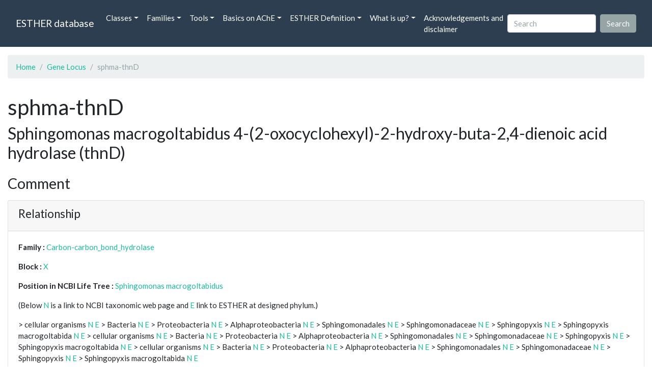

--- FILE ---
content_type: text/html; charset=UTF-8
request_url: https://bioweb.supagro.inrae.fr/ESTHER/gene_locus/sphma-thnD
body_size: 6216
content:
<!doctype html>
<html lang="en">
    <head>
        <meta charset="utf-8">
        <meta name="viewport" content="width=device-width, initial-scale=1">
        <title>sphma-thnD</title>
        <link href="https://cdn.jsdelivr.net/npm/bootstrap@5.2.3/dist/css/bootstrap.min.css" rel="stylesheet" integrity="sha384-rbsA2VBKQhggwzxH7pPCaAqO46MgnOM80zW1RWuH61DGLwZJEdK2Kadq2F9CUG65" crossorigin="anonymous">
        <link rel="stylesheet" href="https://cdn.jsdelivr.net/npm/bootswatch@4.5.2/dist/flatly/bootstrap.min.css" integrity="sha384-qF/QmIAj5ZaYFAeQcrQ6bfVMAh4zZlrGwTPY7T/M+iTTLJqJBJjwwnsE5Y0mV7QK" crossorigin="anonymous">
        <link rel="stylesheet" href="https://cdn.jsdelivr.net/npm/bootstrap-icons@1.11.3/font/bootstrap-icons.min.css">
        <link rel="stylesheet" href="https://bioweb.supagro.inrae.fr/ESTHER/css/style.css">
        <script src="https://code.jquery.com/jquery-3.6.4.min.js"></script>
    </head>
    <body>
    <nav class="navbar navbar-dark navbar-expand-lg bg-primary mb-3" data-bs-theme="dark">
        <div class="container-fluid">
            <a class="navbar-brand" href="https://bioweb.supagro.inrae.fr/ESTHER/">ESTHER database</a>
                <button class="navbar-toggler" type="button" data-bs-toggle="collapse" data-bs-target="#navbarColor01" aria-controls="navbarColor01" aria-expanded="false" aria-label="Toggle navigation">
                    <span class="navbar-toggler-icon"></span>
                </button>
                <div class="collapse navbar-collapse" id="navbarColor01">
                    <ul class="navbar-nav me-auto">
                        <li class="nav-item dropdown">
                            <a class="nav-link dropdown-toggle" data-bs-toggle="dropdown" href="#" role="button" aria-haspopup="true" aria-expanded="false">Classes</a>
                            <div class="dropdown-menu">
                                <a class="dropdown-item" href="https://bioweb.supagro.inrae.fr/ESTHER/author">Author</a>
                                <a class="dropdown-item" href="https://bioweb.supagro.inrae.fr/ESTHER/block">Block</a>
                                <a class="dropdown-item" href="https://bioweb.supagro.inrae.fr/ESTHER/chemical">Chemical</a>
                                <a class="dropdown-item" href="https://bioweb.supagro.inrae.fr/ESTHER/disease">Disease</a>
                                <a class="dropdown-item d-none" href="https://bioweb.supagro.inrae.fr/ESTHER/enzyme">Enzyme</a>
                                <a class="dropdown-item" href="https://bioweb.supagro.inrae.fr/ESTHER/family">Family</a>
                                <a class="dropdown-item" href="https://bioweb.supagro.inrae.fr/ESTHER/gene_locus">Genes Locus</a>
                                <a class="dropdown-item" href="https://bioweb.supagro.inrae.fr/ESTHER/inhibitor">Inhibitor</a>
                                <a class="dropdown-item" href="https://bioweb.supagro.inrae.fr/ESTHER/interact_gene_locus">Interact Gene Locus</a>
                                <a class="dropdown-item" href="https://bioweb.supagro.inrae.fr/ESTHER/mutation">Mutation</a>
                                <a class="dropdown-item" href="https://bioweb.supagro.inrae.fr/ESTHER/paper">Paper</a>
                                <a class="dropdown-item" href="https://bioweb.supagro.inrae.fr/ESTHER/reactivator">Reactivator</a>
                                <a class="dropdown-item" href="https://bioweb.supagro.inrae.fr/ESTHER/species">Species</a>
                                <a class="dropdown-item" href="https://bioweb.supagro.inrae.fr/ESTHER/structure">Structure</a>
                                <a class="dropdown-item" href="https://bioweb.supagro.inrae.fr/ESTHER/substrate">Substrate</a>
                                <a class="dropdown-item" href="https://bioweb.supagro.inrae.fr/ESTHER/type_inhibitor">Type inhibitor</a>
                                <a class="dropdown-item" href="https://bioweb.supagro.inrae.fr/ESTHER/type_reactivator">Type reactivator</a>
                                <a class="dropdown-item" href="https://bioweb.supagro.inrae.fr/ESTHER/type_substrate">Type substrate</a>
                            </div>
                        </li>

                        <li class="nav-item dropdown">
                            <a class="nav-link dropdown-toggle" data-bs-toggle="dropdown" href="#" role="button" aria-haspopup="true" aria-expanded="false">Families</a>
                            <div class="dropdown-menu">
                                <a class="dropdown-item" href="https://bioweb.supagro.inrae.fr/ESTHER/overallTable">Overall table</a>
                                <a class="dropdown-item" href="https://bioweb.supagro.inrae.fr/ESTHER/allfigfamily">All figures of families</a>
                            </div>
                        </li>
                        <li class="nav-item dropdown">
                            <a class="nav-link dropdown-toggle" data-bs-toggle="dropdown" href="#" role="button" aria-haspopup="true" aria-expanded="false">Tools</a>
                            <div class="dropdown-menu">
                                <a class="dropdown-item" href="https://bioweb.supagro.inrae.fr/ESTHER/hmmer">HMMER</a>
                                <a class="dropdown-item" href="https://bioweb.supagro.inrae.fr/ESTHER/blast">BLAST</a>
                            </div>
                        </li>
                        <li class="nav-item dropdown">
                            <a class="nav-link dropdown-toggle" data-bs-toggle="dropdown" href="#" role="button" aria-haspopup="true" aria-expanded="false">Basics on AChE</a>
                            <div class="dropdown-menu">
                                <a class="dropdown-item" href="https://bioweb.supagro.inrae.fr/ESTHER/what/kineticpage">Kinetics notes</a>
                                <a class="dropdown-item" href="https://bioweb.supagro.inrae.fr/ESTHER/what/genes">Gene Structures</a>
                                <a class="dropdown-item" href="https://bioweb.supagro.inrae.fr/ESTHER/what/molforms">Molecular forms</a>
                                <a class="dropdown-item" href="https://bioweb.supagro.inrae.fr/ESTHER/family/AChE">AChE Family</a>
                                <a class="dropdown-item" href="https://bioweb.supagro.inrae.fr/ESTHER/gene_locus/human-ACHE">Human ACHE</a>
                            </div>
                        </li>
                        <li class="nav-item dropdown">
                            <a class="nav-link dropdown-toggle" data-bs-toggle="dropdown" href="#" role="button" aria-haspopup="true" aria-expanded="false">ESTHER Definition</a>
                            <div class="dropdown-menu">
                                <a class="dropdown-item" href="https://bioweb.supagro.inrae.fr/ESTHER/definition/">Definition</a>
                                <a class="dropdown-item" href="definition_biblio">Definition biblio</a>
                            </div>
                        </li>
                        <li class="nav-item dropdown">
                            <a class="nav-link dropdown-toggle" data-bs-toggle="dropdown" href="#" role="button" aria-haspopup="true" aria-expanded="false">What is up?</a>
                            <div class="dropdown-menu">
                                <a class="dropdown-item" href="https://bioweb.supagro.inrae.fr/ESTHER/meeting">Meeting</a>
                                <a class="dropdown-item" href="https://bioweb.supagro.inrae.fr/ESTHER/SupData">Supplementary data</a>
                                <a class="dropdown-item" href="https://bioweb.supagro.inrae.fr/ESTHER/last_modifications">Latest Modifications</a>
                                <a class="dropdown-item" href="https://bioweb.supagro.inrae.fr/ESTHER/year">Bibliography (all years)</a>
                            </div>
                        </li>
                        <li class="nav-item">
                            <a class="nav-link" href="https://bioweb.supagro.inrae.fr/ESTHER/acknowledgement/">Acknowledgements and disclaimer</a>
                        </li>
                        
                    </ul>
                    <form action="https://bioweb.supagro.inrae.fr/ESTHER/search/" method="GET" class="d-flex">
                        <input value=""
                                minlength="3" maxlength="255" class="form-control me-sm-2" name="search" type="text" placeholder="Search">
                        <input class="btn btn-secondary my-2 my-sm-0" type="submit" value="Search">
                    </form>
                </div>
            </div>
        </nav><div class="container-fluid">

    <div class="row mb-3">
        <div class="col-md-12">
            <ol class="breadcrumb">
                <li class="breadcrumb-item"><a href="https://bioweb.supagro.inrae.fr/ESTHER/">Home</a></li>
                <li class="breadcrumb-item"><a href="https://bioweb.supagro.inrae.fr/ESTHER/gene_locus">Gene Locus</a></li>
                <li class="breadcrumb-item active">sphma-thnD</li>
            </ol>
        </div>
    </div>

    <div class="row mb-3">
        <div class="col-12">
            <h1>sphma-thnD </h1>
            <p class="h3">Sphingomonas macrogoltabidus 4-(2-oxocyclohexyl)-2-hydroxy-buta-2,4-dienoic acid hydrolase (thnD)</p>
        </div>
    </div>

    <div class="row mb-3">
        <div class="col-md-12">
            <h3>Comment</h3>
            <p class="fs-5"></p>

            <div class="card">
                <div class="card-header">
                    <h4>Relationship</h4>
                </div>
                <div class="card-body">
                    <p><span class="fw-bold">Family : </span>
                                        <a href="https://bioweb.supagro.inrae.fr/ESTHER/family/Carbon-carbon_bond_hydrolase">Carbon-carbon_bond_hydrolase</a>
                                        </p>
                    <p><span class="fw-bold">Block : </span>
                                            <a href="https://bioweb.supagro.inrae.fr/ESTHER/block/X">X</a>
                                        </p>
                    <p>
                        <span class="fw-bold">Position in NCBI Life Tree : </span>
                                                <a target="_blank" rel="noopener" href="https://www.ncbi.nlm.nih.gov/Taxonomy/Browser/wwwtax.cgi/wgetorg?name=Sphingomonas macrogoltabidus">Sphingomonas macrogoltabidus</a>
                                            </p>
                    <p>
                        <p>(Below <a href="https://www.ncbi.nlm.nih.gov/Taxonomy/Browser/wwwtax.cgi?mode=Root" target="_blank">N</a> is a link to NCBI taxonomic web page and <a href="https://bioweb.supagro.inrae.fr/ESTHER/tax">E</a> link to ESTHER at designed phylum.)</p>
                                                                                    &gt; cellular organisms <a target="_blank" href="http://www.ncbi.nlm.nih.gov/Taxonomy/Browser/wwwtax.cgi/wgetorg?name=cellular organisms">N</a> 
                                <a target="_blank" href="https://bioweb.supagro.inrae.fr/ESTHER/tax/cellular organisms">E</a> 
                                                            &gt; Bacteria <a target="_blank" href="http://www.ncbi.nlm.nih.gov/Taxonomy/Browser/wwwtax.cgi/wgetorg?name=Bacteria">N</a> 
                                <a target="_blank" href="https://bioweb.supagro.inrae.fr/ESTHER/tax/Bacteria">E</a> 
                                                            &gt; Proteobacteria <a target="_blank" href="http://www.ncbi.nlm.nih.gov/Taxonomy/Browser/wwwtax.cgi/wgetorg?name=Proteobacteria">N</a> 
                                <a target="_blank" href="https://bioweb.supagro.inrae.fr/ESTHER/tax/Proteobacteria">E</a> 
                                                            &gt; Alphaproteobacteria <a target="_blank" href="http://www.ncbi.nlm.nih.gov/Taxonomy/Browser/wwwtax.cgi/wgetorg?name=Alphaproteobacteria">N</a> 
                                <a target="_blank" href="https://bioweb.supagro.inrae.fr/ESTHER/tax/Alphaproteobacteria">E</a> 
                                                            &gt; Sphingomonadales <a target="_blank" href="http://www.ncbi.nlm.nih.gov/Taxonomy/Browser/wwwtax.cgi/wgetorg?name=Sphingomonadales">N</a> 
                                <a target="_blank" href="https://bioweb.supagro.inrae.fr/ESTHER/tax/Sphingomonadales">E</a> 
                                                            &gt; Sphingomonadaceae <a target="_blank" href="http://www.ncbi.nlm.nih.gov/Taxonomy/Browser/wwwtax.cgi/wgetorg?name=Sphingomonadaceae">N</a> 
                                <a target="_blank" href="https://bioweb.supagro.inrae.fr/ESTHER/tax/Sphingomonadaceae">E</a> 
                                                            &gt; Sphingopyxis <a target="_blank" href="http://www.ncbi.nlm.nih.gov/Taxonomy/Browser/wwwtax.cgi/wgetorg?name=Sphingopyxis">N</a> 
                                <a target="_blank" href="https://bioweb.supagro.inrae.fr/ESTHER/tax/Sphingopyxis">E</a> 
                                                            &gt; Sphingopyxis macrogoltabida <a target="_blank" href="http://www.ncbi.nlm.nih.gov/Taxonomy/Browser/wwwtax.cgi/wgetorg?name=Sphingopyxis macrogoltabida">N</a> 
                                <a target="_blank" href="https://bioweb.supagro.inrae.fr/ESTHER/tax/Sphingopyxis macrogoltabida">E</a> 
                                                            &gt; cellular organisms <a target="_blank" href="http://www.ncbi.nlm.nih.gov/Taxonomy/Browser/wwwtax.cgi/wgetorg?name=cellular organisms">N</a> 
                                <a target="_blank" href="https://bioweb.supagro.inrae.fr/ESTHER/tax/cellular organisms">E</a> 
                                                            &gt; Bacteria <a target="_blank" href="http://www.ncbi.nlm.nih.gov/Taxonomy/Browser/wwwtax.cgi/wgetorg?name=Bacteria">N</a> 
                                <a target="_blank" href="https://bioweb.supagro.inrae.fr/ESTHER/tax/Bacteria">E</a> 
                                                            &gt; Proteobacteria <a target="_blank" href="http://www.ncbi.nlm.nih.gov/Taxonomy/Browser/wwwtax.cgi/wgetorg?name=Proteobacteria">N</a> 
                                <a target="_blank" href="https://bioweb.supagro.inrae.fr/ESTHER/tax/Proteobacteria">E</a> 
                                                            &gt; Alphaproteobacteria <a target="_blank" href="http://www.ncbi.nlm.nih.gov/Taxonomy/Browser/wwwtax.cgi/wgetorg?name=Alphaproteobacteria">N</a> 
                                <a target="_blank" href="https://bioweb.supagro.inrae.fr/ESTHER/tax/Alphaproteobacteria">E</a> 
                                                            &gt; Sphingomonadales <a target="_blank" href="http://www.ncbi.nlm.nih.gov/Taxonomy/Browser/wwwtax.cgi/wgetorg?name=Sphingomonadales">N</a> 
                                <a target="_blank" href="https://bioweb.supagro.inrae.fr/ESTHER/tax/Sphingomonadales">E</a> 
                                                            &gt; Sphingomonadaceae <a target="_blank" href="http://www.ncbi.nlm.nih.gov/Taxonomy/Browser/wwwtax.cgi/wgetorg?name=Sphingomonadaceae">N</a> 
                                <a target="_blank" href="https://bioweb.supagro.inrae.fr/ESTHER/tax/Sphingomonadaceae">E</a> 
                                                            &gt; Sphingopyxis <a target="_blank" href="http://www.ncbi.nlm.nih.gov/Taxonomy/Browser/wwwtax.cgi/wgetorg?name=Sphingopyxis">N</a> 
                                <a target="_blank" href="https://bioweb.supagro.inrae.fr/ESTHER/tax/Sphingopyxis">E</a> 
                                                            &gt; Sphingopyxis macrogoltabida <a target="_blank" href="http://www.ncbi.nlm.nih.gov/Taxonomy/Browser/wwwtax.cgi/wgetorg?name=Sphingopyxis macrogoltabida">N</a> 
                                <a target="_blank" href="https://bioweb.supagro.inrae.fr/ESTHER/tax/Sphingopyxis macrogoltabida">E</a> 
                                                            &gt; cellular organisms <a target="_blank" href="http://www.ncbi.nlm.nih.gov/Taxonomy/Browser/wwwtax.cgi/wgetorg?name=cellular organisms">N</a> 
                                <a target="_blank" href="https://bioweb.supagro.inrae.fr/ESTHER/tax/cellular organisms">E</a> 
                                                            &gt; Bacteria <a target="_blank" href="http://www.ncbi.nlm.nih.gov/Taxonomy/Browser/wwwtax.cgi/wgetorg?name=Bacteria">N</a> 
                                <a target="_blank" href="https://bioweb.supagro.inrae.fr/ESTHER/tax/Bacteria">E</a> 
                                                            &gt; Proteobacteria <a target="_blank" href="http://www.ncbi.nlm.nih.gov/Taxonomy/Browser/wwwtax.cgi/wgetorg?name=Proteobacteria">N</a> 
                                <a target="_blank" href="https://bioweb.supagro.inrae.fr/ESTHER/tax/Proteobacteria">E</a> 
                                                            &gt; Alphaproteobacteria <a target="_blank" href="http://www.ncbi.nlm.nih.gov/Taxonomy/Browser/wwwtax.cgi/wgetorg?name=Alphaproteobacteria">N</a> 
                                <a target="_blank" href="https://bioweb.supagro.inrae.fr/ESTHER/tax/Alphaproteobacteria">E</a> 
                                                            &gt; Sphingomonadales <a target="_blank" href="http://www.ncbi.nlm.nih.gov/Taxonomy/Browser/wwwtax.cgi/wgetorg?name=Sphingomonadales">N</a> 
                                <a target="_blank" href="https://bioweb.supagro.inrae.fr/ESTHER/tax/Sphingomonadales">E</a> 
                                                            &gt; Sphingomonadaceae <a target="_blank" href="http://www.ncbi.nlm.nih.gov/Taxonomy/Browser/wwwtax.cgi/wgetorg?name=Sphingomonadaceae">N</a> 
                                <a target="_blank" href="https://bioweb.supagro.inrae.fr/ESTHER/tax/Sphingomonadaceae">E</a> 
                                                            &gt; Sphingopyxis <a target="_blank" href="http://www.ncbi.nlm.nih.gov/Taxonomy/Browser/wwwtax.cgi/wgetorg?name=Sphingopyxis">N</a> 
                                <a target="_blank" href="https://bioweb.supagro.inrae.fr/ESTHER/tax/Sphingopyxis">E</a> 
                                                            &gt; Sphingopyxis macrogoltabida <a target="_blank" href="http://www.ncbi.nlm.nih.gov/Taxonomy/Browser/wwwtax.cgi/wgetorg?name=Sphingopyxis macrogoltabida">N</a> 
                                <a target="_blank" href="https://bioweb.supagro.inrae.fr/ESTHER/tax/Sphingopyxis macrogoltabida">E</a> 
                                
                            
                    </p>

                </div>
            </div>
        </div>
    </div>

    <div class="row mb-3">
			<div class="col-md-6">
                <div class="card">
                    <div class="card-header">
                        <h3>Molecular evidence</h3>
                    </div>
                    <div class="card-body p-0">
                        <div class="accordion" id="accordionMolecular">
                            <!-- Mutation -->
                            <div class="accordion-item">
                                <h2 class="accordion-header" id="panelMutationHeading">
                                    <button class="accordion-button collapsed" type="button" data-bs-toggle="collapse" data-bs-target="#panelsMutationCollapse" aria-expanded="false" aria-controls="panelsMutationCollapse">
                                        Mutation (0)
                                    </button>
                                </h2>
                                <div id="panelsMutationCollapse" class="accordion-collapse collapse" aria-labelledby="panelMutationHeading">
                                    <div class="accordion-body">
                                                                                    No mutation
                                                                            </div>
                                </div>
                            </div>

                            <!-- Structure -->
                            <div class="accordion-item">
                                <h2 class="accordion-header" id="panelStructureHeading">
                                    <button class="accordion-button collapsed" type="button" data-bs-toggle="collapse" data-bs-target="#panelsStructureCollapse" aria-expanded="false" aria-controls="panelsStructureCollapse">
                                        Structure (0)
                                    </button>
                                </h2>
                                <div id="panelsStructureCollapse" class="accordion-collapse collapse" aria-labelledby="panelStructureHeading">
                                    <div class="accordion-body">
                                                                                    No structure
                                                                            </div>
                                </div>
                            </div>

                            <!-- Kinetic -->
                            <div class="accordion-item">
                                <h2 class="accordion-header" id="panelKineticHeading">
                                    <button class="accordion-button collapsed" type="button" data-bs-toggle="collapse" data-bs-target="#panelsKineticCollapse" aria-expanded="false" aria-controls="panelsKineticCollapse">
                                        Kinetic (0)
                                    </button>
                                </h2>
                                <div id="panelsKineticCollapse" class="accordion-collapse collapse" aria-labelledby="panelKineticHeading">
                                    <div class="accordion-body">
                                                                                    No kinetic
                                                                            </div>
                                </div>
                            </div>

                            <!-- Disease -->
                            <div class="accordion-item">
                                <h2 class="accordion-header" id="panelDiseaseHeading">
                                    <button class="accordion-button collapsed" type="button" data-bs-toggle="collapse" data-bs-target="#panelsDiseaseCollapse" aria-expanded="false" aria-controls="panelsDiseaseCollapse">
                                        Disease (0)
                                    </button>
                                </h2>
                                <div id="panelsDiseaseCollapse" class="accordion-collapse collapse" aria-labelledby="panelDiseaseHeading">
                                    <div class="accordion-body">
                                                                                    No disease
                                                                            </div>
                                </div>
                            </div>

                            <!-- Substrate -->
                            <div class="accordion-item">
                                <h2 class="accordion-header" id="panelSubstrateHeading">
                                    <button class="accordion-button collapsed" type="button" data-bs-toggle="collapse" data-bs-target="#panelsSubstrateCollapse" aria-expanded="false" aria-controls="panelsSubstrateCollapse">
                                        Substrate (0)
                                    </button>
                                </h2>
                                <div id="panelsSubstrateCollapse" class="accordion-collapse collapse" aria-labelledby="panelSubstrateHeading">
                                    <div class="accordion-body">
                                                                                    No substrate
                                                                            </div>
                                </div>
                            </div>

                            <!-- Inhibitor -->
                            <div class="accordion-item">
                                <h2 class="accordion-header" id="panelInhibitorHeading">
                                    <button class="accordion-button collapsed" type="button" data-bs-toggle="collapse" data-bs-target="#panelsInhibitorCollapse" aria-expanded="false" aria-controls="panelsInhibitorCollapse">
                                        Inhibitor (0)
                                    </button>
                                </h2>
                                <div id="panelsInhibitorCollapse" class="accordion-collapse collapse" aria-labelledby="panelInhibitorHeading">
                                    <div class="accordion-body">
                                                                                    No inhibitor
                                                                            </div>
                                </div>
                            </div>
                        </div>
                    </div>
                </div>
			</div>

			<div class="col-md-6">
                <div class="card">
                    <div class="card-header">
                        <h3>Database</h3>
                    </div>
                    <div class="card-body p-0">
                        <div class="accordion" id="accordionDatabase">

                            <!-- Genbank -->
                            <div class="accordion-item">
                                <h2 class="accordion-header" id="panelGenbankHeading">
                                    <button class="accordion-button collapsed" type="button" data-bs-toggle="collapse" data-bs-target="#panelsGenbankCollapse" aria-expanded="false" aria-controls="panelsGenbankCollapse">
                                        Genbank (1)
                                    </button>
                                </h2>
                                <div id="panelsGenbankCollapse" class="accordion-collapse collapse" aria-labelledby="panelGenbankHeading">
                                    <div class="accordion-body">
                                                                                                                            <a class="d-block" target="_blank" rel="noopener" href="http://www.ncbi.nlm.nih.gov/entrez/query.fcgi?cmd=search&db=Nucleotide&term=AF204963">AF204963</a>
                                                                                                                    </div>
                                </div>
                            </div>

                            <!-- Interpro -->
                            <div class="accordion-item">
                                <h2 class="accordion-header" id="panelInterproHeading">
                                    <button class="accordion-button collapsed" type="button" data-bs-toggle="collapse" data-bs-target="#panelsInterproCollapse" aria-expanded="false" aria-controls="panelsInterproCollapse">
                                        Interpro (1)
                                    </button>
                                </h2>
                                <div id="panelsInterproCollapse" class="accordion-collapse collapse" aria-labelledby="panelInterproHeading">
                                    <div class="accordion-body">
                                                                                                                            <a class="d-block" target="_blank" rel="noopener" href="http://www.ebi.ac.uk/interpro/protein/Q9F947">Q9F947</a></td>
                                                                                                                    </div>
                                </div>
                            </div>

                            <!-- Pfam -->
                            <div class="accordion-item">
                                <h2 class="accordion-header" id="panelPfamHeading">
                                    <button class="accordion-button collapsed" type="button" data-bs-toggle="collapse" data-bs-target="#panelsPfamCollapse" aria-expanded="false" aria-controls="panelsPfamCollapse">
                                        Pfam (1)
                                    </button>
                                </h2>
                                <div id="panelsPfamCollapse" class="accordion-collapse collapse" aria-labelledby="panelPfamHeading">
                                    <div class="accordion-body">
                                                                                                                            <a class="d-block" target="_blank" rel="noopener" href="http://www.ebi.ac.uk/interpro/protein/Q9F947">Q9F947</a>
                                                                                                                    </div>
                                </div>
                            </div>

                            <!-- UniProt -->
                            <div class="accordion-item">
                                <h2 class="accordion-header" id="panelUniProtHeading">
                                    <button class="accordion-button collapsed" type="button" data-bs-toggle="collapse" data-bs-target="#panelsUniProtCollapse" aria-expanded="false" aria-controls="panelsUniProtCollapse">
                                        UniProt (1)
                                    </button>
                                </h2>
                                <div id="panelsUniProtCollapse" class="accordion-collapse collapse" aria-labelledby="panelUniProtHeading">
                                    <div class="accordion-body">
                                                                                                                            <a class="d-block" target="_blank" rel="noopener" href="http://www.uniprot.org/uniprot/Q9F947">Q9F947</a>
                                                                                                                    </div>
                                </div>
                            </div>


                            <!-- PIRSF -->
                            <div class="accordion-item">
                                <h2 class="accordion-header" id="panelPIRSFHeading">
                                    <button class="accordion-button collapsed" type="button" data-bs-toggle="collapse" data-bs-target="#panelsPIRSFCollapse" aria-expanded="false" aria-controls="panelsPIRSFCollapse">
                                        PIRSF (1)
                                    </button>
                                </h2>
                                <div id="panelsPIRSFCollapse" class="accordion-collapse collapse" aria-labelledby="panelPIRSFHeading">
                                    <div class="accordion-body">
                                                                                                                            <a class="d-block" target="_blank" rel="noopener" href="https://proteininformationresource.org/cgi-bin/textsearch.pl?sitesearch=on&submit.x=0&submit.y=0&field0=IDACC&search=1&query0=Q9F947">Q9F947</a>
                                                                                                                    </div>
                                </div>
                            </div>

                            <!-- SUPERFAM -->
                            <div class="accordion-item">
                                <h2 class="accordion-header" id="panelSUPERFAMHeading">
                                    <button class="accordion-button collapsed" type="button" data-bs-toggle="collapse" data-bs-target="#panelsSUPERFAMCollapse" aria-expanded="false" aria-controls="panelsSUPERFAMCollapse">
                                        SUPERFAM (1)
                                    </button>
                                </h2>
                                <div id="panelsSUPERFAMCollapse" class="accordion-collapse collapse" aria-labelledby="panelSUPERFAMHeading">
                                    <div class="accordion-body">
                                                                                                                            <a class="d-block" target="_blank" rel="noopener" href="https://supfam.mrc-lmb.cam.ac.uk/SUPERFAMILY/cgi-bin/gene.cgi?genome=up;seqid=Q9F947">Q9F947</a>
                                                                                                                    </div>
                                </div>
                            </div>

                        </div>
                    </div>
                </div>
            </div>
		</div>

		<div class="row mb-3">
			<div class="col-md-12">
                <div class="card">
                    <div class="card-header">
                        <h3>Sequence</h3>
                    </div>
                    <div class="card-body">
                                                <h4>Peptide</h4>
                        <p><span class="peptide-container" data-total-characters="10">MSEAFVEKRL</span><span class="peptide-container" data-total-characters="20">PTKPYETHVM</span><span class="peptide-container" data-total-characters="30">IGGDPANPPL</span><span class="peptide-container" data-total-characters="40">LLVHGARPGG</span><span class="peptide-container" data-total-characters="50">SAGSNWRHCF</span><span class="peptide-container" data-total-characters="60">ADLVKDFYVI</span><span class="peptide-container" data-total-characters="70">AHDMTGFGQS</span><span class="peptide-container" data-total-characters="80">EIPDPVPAHA</span><span class="peptide-container" data-total-characters="90">VTWMGLRIEQ</span><span class="peptide-container" data-total-characters="100">AFGVLDELGI</span><span class="peptide-container" data-total-characters="110">EKTHIVGNSM</span><span class="peptide-container" data-total-characters="120">GGPLALHMLM</span><span class="peptide-container" data-total-characters="130">EQPDRFDKVM</span><span class="peptide-container" data-total-characters="140">TMGPAGAKMD</span><span class="peptide-container" data-total-characters="150">ATPELVRLVN</span><span class="peptide-container" data-total-characters="160">FYADPRLPRY</span><span class="peptide-container" data-total-characters="170">REVINSFVYD</span><span class="peptide-container" data-total-characters="180">PSLVPNLEEI</span><span class="peptide-container" data-total-characters="190">TQERFKIATD</span><span class="peptide-container" data-total-characters="200">PEVRRVQEVM</span><span class="peptide-container" data-total-characters="210">FESMKTGMPA</span><span class="peptide-container" data-total-characters="220">LVVPPSALKR</span><span class="peptide-container" data-total-characters="230">IPHEVALVHG</span><span class="peptide-container" data-total-characters="240">RHDRVIPLQA</span><span class="peptide-container" data-total-characters="250">SLYLLEHLQR</span><span class="peptide-container" data-total-characters="260">AELFVLDRCG</span><span class="peptide-container" data-total-characters="270">HWAQIQRWDA</span><span class="peptide-container" data-total-characters="280">MLPIIRNHFL</span><span class="peptide-container" >ETAR</span></p>
                            <div class="d-flex justify-content-around align-items-center">
                                                                                                <form target="_blank" action="https://bioweb.supagro.inrae.fr/ESTHER/blast" method="POST" name="blastform" enctype="multipart/form-data">                            
                                    <input type="hidden" name="program" value="blastp">                  
                                    <textarea class="d-none" name="sequence" id="">>1
                                        MSEAFVEKRLPTKPYETHVMIGGDPANPPLLLVHGARPGGSAGSNWRHCF
ADLVKDFYVIAHDMTGFGQSEIPDPVPAHAVTWMGLRIEQAFGVLDELGI
EKTHIVGNSMGGPLALHMLMEQPDRFDKVMTMGPAGAKMDATPELVRLVN
FYADPRLPRYREVINSFVYDPSLVPNLEEITQERFKIATDPEVRRVQEVM
FESMKTGMPALVVPPSALKRIPHEVALVHGRHDRVIPLQASLYLLEHLQR
AELFVLDRCGHWAQIQRWDAMLPIIRNHFLETAR                                    </textarea>
                                    <input type="hidden" name="datalib" value="/mnt/projetweb/esther/public/Fasta/Carbon-carbon_bond_hydrolase.pep">
                                    <input type="hidden" name="adv_param" value="default">
                                    <input type="hidden" name="outfmt" value="16">
                       				<input class="d-none" type="file" name="seqfile" />
                                    <input name= "search" class="btn btn-primary" type="submit" value="BLAST vs Carbon-carbon_bond_hydrolase">
                                </form>                    
                                                            
                                                                <form target="_blank" action="https://bioweb.supagro.inrae.fr/ESTHER/blast" method="POST" name="blastform" enctype="multipart/form-data">                            
                                    <input type="hidden" name="program" value="blastp">           
                                    <textarea class="d-none" name="sequence" id="">>1
                                        MSEAFVEKRLPTKPYETHVMIGGDPANPPLLLVHGARPGGSAGSNWRHCF
ADLVKDFYVIAHDMTGFGQSEIPDPVPAHAVTWMGLRIEQAFGVLDELGI
EKTHIVGNSMGGPLALHMLMEQPDRFDKVMTMGPAGAKMDATPELVRLVN
FYADPRLPRYREVINSFVYDPSLVPNLEEITQERFKIATDPEVRRVQEVM
FESMKTGMPALVVPPSALKRIPHEVALVHGRHDRVIPLQASLYLLEHLQR
AELFVLDRCGHWAQIQRWDAMLPIIRNHFLETAR                                    </textarea>
                                    <input type="hidden" name="datalib" value="/mnt/projetweb/esther/public/Fasta/Epoxide-hydrolase_like.pep">
                                    <input type="hidden" name="adv_param" value="default">
                                    <input type="hidden" name="outfmt" value="16">
                       				<input class="d-none" type="file" name="seqfile" />
                                    <input name= "search" class="btn btn-primary" type="submit" value="BLAST vs Epoxide-hydrolase_like">
                                </form>                    
                                
                                <form target="_blank" action="https://bioweb.supagro.inrae.fr/ESTHER/blast" method="POST" name="blastform" enctype="multipart/form-data">                            
                                    <input type="hidden" name="program" value="blastp">           
                                    <textarea class="d-none" name="sequence" id="">>1
                                        MSEAFVEKRLPTKPYETHVMIGGDPANPPLLLVHGARPGGSAGSNWRHCF
ADLVKDFYVIAHDMTGFGQSEIPDPVPAHAVTWMGLRIEQAFGVLDELGI
EKTHIVGNSMGGPLALHMLMEQPDRFDKVMTMGPAGAKMDATPELVRLVN
FYADPRLPRYREVINSFVYDPSLVPNLEEITQERFKIATDPEVRRVQEVM
FESMKTGMPALVVPPSALKRIPHEVALVHGRHDRVIPLQASLYLLEHLQR
AELFVLDRCGHWAQIQRWDAMLPIIRNHFLETAR                                    </textarea>
                                    <input type="hidden" name="datalib" value="/mnt/projetweb/esther/public/Fasta/_Totale.pep">
                                    <input type="hidden" name="adv_param" value="default">
                                    <input type="hidden" name="outfmt" value="16">
                       				<input class="d-none" type="file" name="seqfile" />
                                    <input name= "search" class="btn btn-primary" type="submit" value="BLAST vs ESTHER">
                                </form>           
                            
                                <form target="_blank" action="https://bioweb.supagro.inrae.fr/ESTHER/blast" method="POST" name="blastform" enctype="multipart/form-data">                            
                                    <input type="hidden" name="program" value="blastp">           
                                    <textarea class="d-none" name="sequence" id="">>1
                                        MSEAFVEKRLPTKPYETHVMIGGDPANPPLLLVHGARPGGSAGSNWRHCF
ADLVKDFYVIAHDMTGFGQSEIPDPVPAHAVTWMGLRIEQAFGVLDELGI
EKTHIVGNSMGGPLALHMLMEQPDRFDKVMTMGPAGAKMDATPELVRLVN
FYADPRLPRYREVINSFVYDPSLVPNLEEITQERFKIATDPEVRRVQEVM
FESMKTGMPALVVPPSALKRIPHEVALVHGRHDRVIPLQASLYLLEHLQR
AELFVLDRCGHWAQIQRWDAMLPIIRNHFLETAR                                    </textarea>
                                    <input type="hidden" name="datalib" value="/mnt/projetweb/esther/public/Fasta/Structure.pep">
                                    <input type="hidden" name="adv_param" value="default">
                                    <input type="hidden" name="outfmt" value="16">
                       				<input class="d-none" type="file" name="seqfile" />
                                    <input name= "search" class="btn btn-primary" type="submit" value="BLAST vs Structure">
                                </form>
                            </div>

                                            </div>

                    <script>
                        document.addEventListener("DOMContentLoaded", function() {
                            var peptideElements = document.querySelectorAll('.peptide-before');
                            peptideElements.forEach(function(element) {
                                var content = element.textContent.trim();
                                element.setAttribute('data-content', content);
                            });
                        });
                    </script>
                </div>
			</div>
		</div>

            <div class="row my-3">
        <div class="col-md-12">
            <div class="card">
                <div class="card-header">
                    <h2>References (3)</h2>
                                    </div>
                                <div class="card-body p-0">


                    <div class="accordion" id="accordionPapers">
                        <div class="accordion-item"></div>
                                                <div class="accordion-item">
                            <h2 class="accordion-header" id="panelHeading-1">
                                <button class="accordion-button collapsed" type="button" data-bs-toggle="collapse" data-bs-target="#panelsPaper-1" aria-expanded="false" aria-controls="panelsPaper-1">
                                1. Identification of a serine hydrolase which cleaves the alicyclic ring of tetralin - Hernaez_2000_J.Bacteriol_182_5448                                </button>
                            </h2>
                            <div id="panelsPaper-1" class="accordion-collapse show" aria-labelledby="panelHeading-1">
                                <div class="accordion-body">
                                    
    <table class="table w-100">
    <tr>
        <td> <span class="fw-bold">Title : </span>Identification of a serine hydrolase which cleaves the alicyclic ring of tetralin - <a href="https://bioweb.supagro.inrae.fr/ESTHER/paper/Hernaez_2000_J.Bacteriol_182_5448">Hernaez_2000_J.Bacteriol_182_5448</a></td>
    </tr>
    
        <tr>
        <td><span class="fw-bold">Author(s) : </span>
                            <a href="https://bioweb.supagro.inrae.fr/ESTHER/author/Hernaez%20MJ">Hernaez MJ</a> ,                             <a href="https://bioweb.supagro.inrae.fr/ESTHER/author/Andujar%20E">Andujar E</a> ,                             <a href="https://bioweb.supagro.inrae.fr/ESTHER/author/Rios%20JL">Rios JL</a> ,                             <a href="https://bioweb.supagro.inrae.fr/ESTHER/author/Kaschabek%20SR">Kaschabek SR</a> ,                             <a href="https://bioweb.supagro.inrae.fr/ESTHER/author/Reineke%20W">Reineke W</a> ,                             <a href="https://bioweb.supagro.inrae.fr/ESTHER/author/Santero%20E">Santero E</a>                     </td>
    </tr>
    
    <tr>
        <td>
            <span class="fw-bold">Ref : </span>
            Journal of Bacteriology            , <span class="fw-bold">182</span>            :5448            , 2000        </td>
    </tr>

        <tr>
        <td>
            <span class="fw-bold">Abstract : </span> 
                            <button class="btn btn-info btn-sm" id="loadAbstract_29702">View Abstract</button>
                <div id="abstractContainer_29702"></div>
                <script>
                    $(document).ready(function() {
                        $('#loadAbstract_29702').click(function() {
                            $.ajax({
                                url: 'https://bioweb.supagro.inrae.fr/ESTHER/paper/abstract/Hernaez_2000_J.Bacteriol_182_5448',
                                type: 'GET',
                                dataType: 'json',
                                success: function(response) {
                                    $('#abstractContainer_29702').html(response);
                                    $('#loadAbstract_29702').hide();
                                },
                                error: function(xhr, status, error) {
                                    $('#abstractContainer_29702').html('<p>Erreur : ' + error + '</p>');
                                }
                            });
                        });
                    });
                </script>
                    </td>
    </tr>
    <tr>
        <td><span class="fw-bold">PubMedSearch : </span><a target="_blank" rel="noopener" href="https://pubmed.ncbi.nlm.nih.gov/?term=Hernaez_2000_J.Bacteriol_182_5448">Hernaez_2000_J.Bacteriol_182_5448</a></td>
    </tr>
    
    <tr>
        <td><span class="fw-bold">PubMedID</span>: <a target="_blank" rel="noopener" href="https://pubmed.ncbi.nlm.nih.gov/10986248/">10986248</a></td>
    </tr>

        <tr>
        <td><span class="fw-bold">Gene_locus related to this paper: </span>
                            <a href="https://bioweb.supagro.inrae.fr/ESTHER/gene_locus/sphma-thnD">sphma-thnD</a>                     </td>
    </tr>
    </table>                                </div>
                            </div>
                        </div>
                                                <div class="accordion-item">
                            <h2 class="accordion-header" id="panelHeading-2">
                                <button class="accordion-button collapsed" type="button" data-bs-toggle="collapse" data-bs-target="#panelsPaper-2" aria-expanded="false" aria-controls="panelsPaper-2">
                                2. Identification of a serine hydrolase which cleaves the alicyclic ring of tetralin - Hernaez_2000_J.Bacteriol_182_5448                                </button>
                            </h2>
                            <div id="panelsPaper-2" class="accordion-collapse collapse" aria-labelledby="panelHeading-2">
                                <div class="accordion-body">
                                    
    <table class="table w-100">
    <tr>
        <td> <span class="fw-bold">Title : </span>Identification of a serine hydrolase which cleaves the alicyclic ring of tetralin - <a href="https://bioweb.supagro.inrae.fr/ESTHER/paper/Hernaez_2000_J.Bacteriol_182_5448">Hernaez_2000_J.Bacteriol_182_5448</a></td>
    </tr>
    
        <tr>
        <td><span class="fw-bold">Author(s) : </span>
                            <a href="https://bioweb.supagro.inrae.fr/ESTHER/author/Hernaez%20MJ">Hernaez MJ</a> ,                             <a href="https://bioweb.supagro.inrae.fr/ESTHER/author/Andujar%20E">Andujar E</a> ,                             <a href="https://bioweb.supagro.inrae.fr/ESTHER/author/Rios%20JL">Rios JL</a> ,                             <a href="https://bioweb.supagro.inrae.fr/ESTHER/author/Kaschabek%20SR">Kaschabek SR</a> ,                             <a href="https://bioweb.supagro.inrae.fr/ESTHER/author/Reineke%20W">Reineke W</a> ,                             <a href="https://bioweb.supagro.inrae.fr/ESTHER/author/Santero%20E">Santero E</a>                     </td>
    </tr>
    
    <tr>
        <td>
            <span class="fw-bold">Ref : </span>
            Journal of Bacteriology            , <span class="fw-bold">182</span>            :5448            , 2000        </td>
    </tr>

        <tr>
        <td>
            <span class="fw-bold">Abstract : </span> 
                            <button class="btn btn-info btn-sm" id="loadAbstract_350000">View Abstract</button>
                <div id="abstractContainer_350000"></div>
                <script>
                    $(document).ready(function() {
                        $('#loadAbstract_350000').click(function() {
                            $.ajax({
                                url: 'https://bioweb.supagro.inrae.fr/ESTHER/paper/abstract/Hernaez_2000_J.Bacteriol_182_5448',
                                type: 'GET',
                                dataType: 'json',
                                success: function(response) {
                                    $('#abstractContainer_350000').html(response);
                                    $('#loadAbstract_350000').hide();
                                },
                                error: function(xhr, status, error) {
                                    $('#abstractContainer_350000').html('<p>Erreur : ' + error + '</p>');
                                }
                            });
                        });
                    });
                </script>
                    </td>
    </tr>
    <tr>
        <td><span class="fw-bold">PubMedSearch : </span><a target="_blank" rel="noopener" href="https://pubmed.ncbi.nlm.nih.gov/?term=Hernaez_2000_J.Bacteriol_182_5448">Hernaez_2000_J.Bacteriol_182_5448</a></td>
    </tr>
    
    <tr>
        <td><span class="fw-bold">PubMedID</span>: <a target="_blank" rel="noopener" href="https://pubmed.ncbi.nlm.nih.gov/10986248/">10986248</a></td>
    </tr>

        <tr>
        <td><span class="fw-bold">Gene_locus related to this paper: </span>
                            <a href="https://bioweb.supagro.inrae.fr/ESTHER/gene_locus/sphma-thnD">sphma-thnD</a>                     </td>
    </tr>
    </table>                                </div>
                            </div>
                        </div>
                                                <div class="accordion-item">
                            <h2 class="accordion-header" id="panelHeading-3">
                                <button class="accordion-button collapsed" type="button" data-bs-toggle="collapse" data-bs-target="#panelsPaper-3" aria-expanded="false" aria-controls="panelsPaper-3">
                                3. Identification of a serine hydrolase which cleaves the alicyclic ring of tetralin - Hernaez_2000_J.Bacteriol_182_5448                                </button>
                            </h2>
                            <div id="panelsPaper-3" class="accordion-collapse collapse" aria-labelledby="panelHeading-3">
                                <div class="accordion-body">
                                    
    <table class="table w-100">
    <tr>
        <td> <span class="fw-bold">Title : </span>Identification of a serine hydrolase which cleaves the alicyclic ring of tetralin - <a href="https://bioweb.supagro.inrae.fr/ESTHER/paper/Hernaez_2000_J.Bacteriol_182_5448">Hernaez_2000_J.Bacteriol_182_5448</a></td>
    </tr>
    
        <tr>
        <td><span class="fw-bold">Author(s) : </span>
                            <a href="https://bioweb.supagro.inrae.fr/ESTHER/author/Hernaez%20MJ">Hernaez MJ</a> ,                             <a href="https://bioweb.supagro.inrae.fr/ESTHER/author/Andujar%20E">Andujar E</a> ,                             <a href="https://bioweb.supagro.inrae.fr/ESTHER/author/Rios%20JL">Rios JL</a> ,                             <a href="https://bioweb.supagro.inrae.fr/ESTHER/author/Kaschabek%20SR">Kaschabek SR</a> ,                             <a href="https://bioweb.supagro.inrae.fr/ESTHER/author/Reineke%20W">Reineke W</a> ,                             <a href="https://bioweb.supagro.inrae.fr/ESTHER/author/Santero%20E">Santero E</a>                     </td>
    </tr>
    
    <tr>
        <td>
            <span class="fw-bold">Ref : </span>
            Journal of Bacteriology            , <span class="fw-bold">182</span>            :5448            , 2000        </td>
    </tr>

        <tr>
        <td>
            <span class="fw-bold">Abstract : </span> 
                            <button class="btn btn-info btn-sm" id="loadAbstract_670544">View Abstract</button>
                <div id="abstractContainer_670544"></div>
                <script>
                    $(document).ready(function() {
                        $('#loadAbstract_670544').click(function() {
                            $.ajax({
                                url: 'https://bioweb.supagro.inrae.fr/ESTHER/paper/abstract/Hernaez_2000_J.Bacteriol_182_5448',
                                type: 'GET',
                                dataType: 'json',
                                success: function(response) {
                                    $('#abstractContainer_670544').html(response);
                                    $('#loadAbstract_670544').hide();
                                },
                                error: function(xhr, status, error) {
                                    $('#abstractContainer_670544').html('<p>Erreur : ' + error + '</p>');
                                }
                            });
                        });
                    });
                </script>
                    </td>
    </tr>
    <tr>
        <td><span class="fw-bold">PubMedSearch : </span><a target="_blank" rel="noopener" href="https://pubmed.ncbi.nlm.nih.gov/?term=Hernaez_2000_J.Bacteriol_182_5448">Hernaez_2000_J.Bacteriol_182_5448</a></td>
    </tr>
    
    <tr>
        <td><span class="fw-bold">PubMedID</span>: <a target="_blank" rel="noopener" href="https://pubmed.ncbi.nlm.nih.gov/10986248/">10986248</a></td>
    </tr>

        <tr>
        <td><span class="fw-bold">Gene_locus related to this paper: </span>
                            <a href="https://bioweb.supagro.inrae.fr/ESTHER/gene_locus/sphma-thnD">sphma-thnD</a>                     </td>
    </tr>
    </table>                                </div>
                            </div>
                        </div>
                                            </div>
                </div>
                            </div>
        </div>
    </div>
</div>
        <hr class="border border-1 border-top-0 opacity-50 mt-5">
        <footer>
            <div class="container-fluid">
                <div class="row mb-5">
                    <div class="col-md-12 d-flex justify-content-center align-items-center">
                        <div>
                            <a href="https://www.inrae.fr/en"><img height="75px" class="m-3" src="/ESTHER/gif/inrae.png"></a>
                            <a href="http://www6.montpellier.inrae.fr/dmem"><img height="75px" class="m-3" src="/ESTHER/gif/Logo-DMEM.png"></a>
                            <a href="https://www.afm-telethon.fr/fr"><img height="75px" class="m-3" src="/ESTHER/gif/AFM_TELETHON_Q.png.webp"></a>
                            <a href="http://www.cnrs.fr/index.php/en"><img height="75px" class="m-3" src="/ESTHER/gif/cnrs.svg"></a>
                            <a href="http://www.afmb.univ-mrs.fr/?lang=en"><img height="75px" class="m-3" src="/ESTHER/gif/AFMB.png"></a>
                            <a href="http://www.agence-nationale-recherche.fr/en/"><img height="75px" class="m-3" src="/ESTHER/gif/anr-logo-2021-complet.png"></a>
                        </div>    
                    </div>    
                </div>
                <div class="row">
                    <div class="col-12">
                        <p class="text-center"><span class="font-weight-bold">Send your questions or comments to :</span> <a href="mailto:Arnaud.Chatonnet@inra.fr">Arnaud Chatonnet</a><br>
                        Please cite: <a href="paper/Lenfant_2013_Nucleic.Acids.Res_41_D423">Lenfant 2013 Nucleic.Acids.Res</a>. or <a href="paper/Marchot_2012_Protein.Pept.Lett_19_132">Marchot Chatonnet 2012 Prot.Pept Lett.</a> <br>
                        Contributors: Zhou YU and Nicolas Roche, <a href="https://www.terrenourriciere.org/?from=esther" target="_blnk">Terre Nourricière</a>
                        </p>
                        <p class="text-right"><a href="/ESTHER/general?what=acknowledgement">Acknowledgements and disclaimer</a></p>
                    </div>
                </div>    
            </div>    <!-- end container-->
        </footer>

        <script src="https://cdn.jsdelivr.net/npm/bootstrap@5.2.3/dist/js/bootstrap.bundle.min.js"></script>
        <!-- JavaScript pour initialiser les popovers -->
        <script>
            // JavaScript pour initialiser les popovers
            var popoverTriggerList = [].slice.call(document.querySelectorAll('[data-bs-toggle="popover"]'))
            var popoverList = popoverTriggerList.map(function (popoverTriggerEl) {
                return new bootstrap.Popover(popoverTriggerEl, {
                    content: document.querySelector(popoverTriggerEl.getAttribute('data-bs-content')).innerHTML,
                    html: true
                })
            });
        </script>

    </body>
</html>